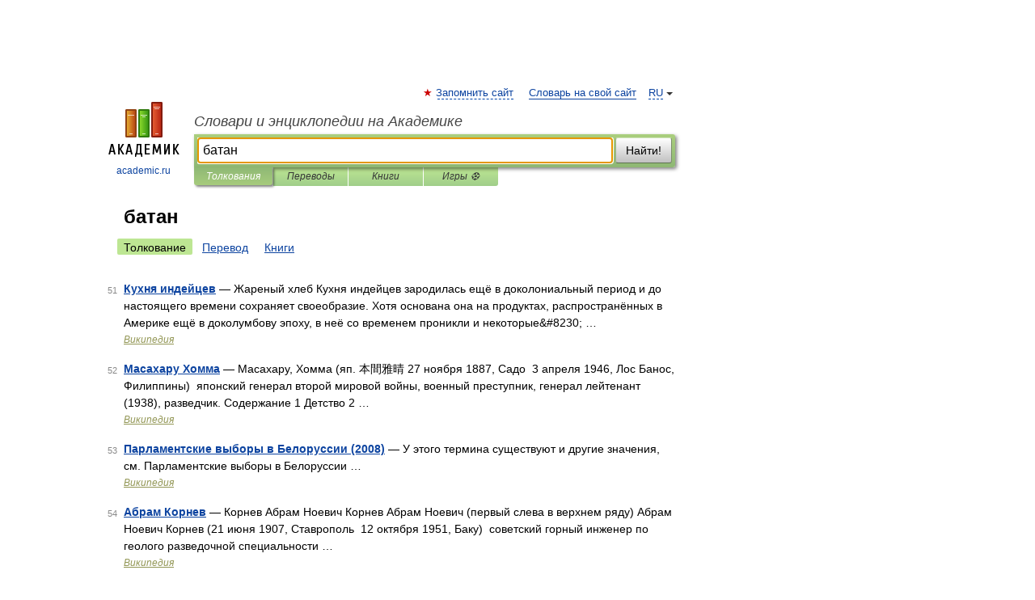

--- FILE ---
content_type: application/javascript; charset=utf-8
request_url: https://fundingchoicesmessages.google.com/f/AGSKWxUcBkA7hdBydoxEmYd5Sxn0_4gVQL9WRvEJV523TLFtorBJyUMJfZ6gehosgA5LEvGglVtmthMZYcCnJbSezBhKFUN1BEsOcaXQdfWJWp-zYCzcif--PW59BR9gCBT51rSa5mN8gT83Uhxa81bCJ0821DZpscqcHXqykqxQGjeAcVvsyA-JreytAIwE/_/totemcash1./realmedia_mjx_/480x60_/ads/intermarkets_/ads_bottom_
body_size: -1291
content:
window['09eb7f17-6c43-423e-9b3f-ca3ee5df187e'] = true;